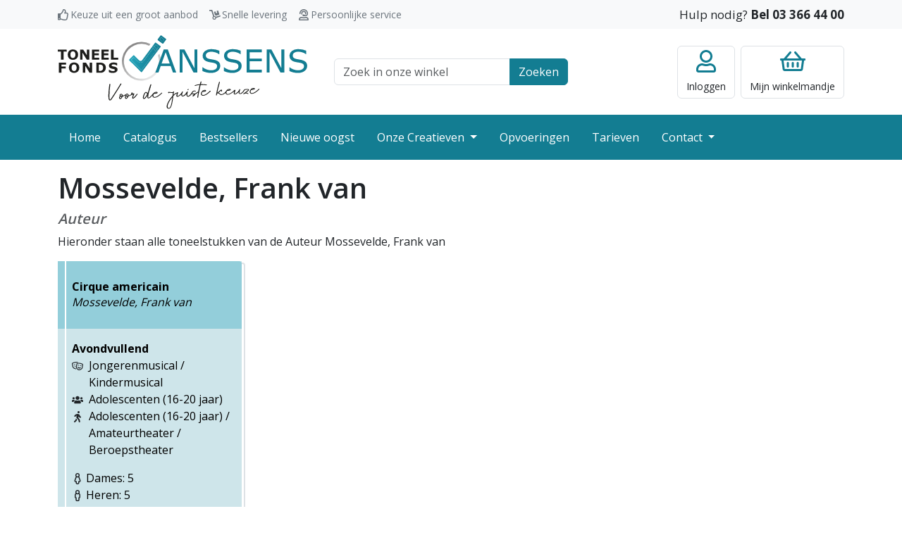

--- FILE ---
content_type: text/html; charset=UTF-8
request_url: https://toneelfonds.be/onze-creatieven/onze-auteurs/6169/mossevelde-frank-van
body_size: 9996
content:
<!DOCTYPE html>
<html lang="nl">
<head>
    <meta charset="utf-8">
    <meta http-equiv="X-UA-Compatible" content="IE=edge">
    <meta name="viewport" content="width=device-width, initial-scale=1">
    <meta name="robots" content=" index, follow">

    <meta name="csrf-token" content="eNN77OqZfZEhvF5deO5tgJRoYa0TS7Jfx2MOc9a5">

    <title>Toneelstukken van Auteur Mossevelde, Frank van</title>

    <meta name="description" content="Voor de beste keuze">
    <link rel="icon" type="image/png" sizes="32x32" href="/favicon.png">

    
                <link rel="preconnect" href="https://fonts.googleapis.com">
        <link rel="preconnect" href="https://fonts.gstatic.com" crossorigin>
        <link href="https://fonts.googleapis.com/css2?family=Open+Sans:wght@400;600;700&display=swap" rel="stylesheet">
        <link rel="stylesheet" href="/css/style.css?id=a69af0877c2bbd3a638855517b0e8fdb">
    </head>
<body >


    <div class="navbar-top">
    <div class="container">
        <div class="row">
            <div class="col-md-7">
                <div class="usp-wrapper">
                    <span class="usp usp-thumbs-up">Keuze uit een groot aanbod</span>
                    <span class="usp usp-dolly">Snelle levering</span>
                    <span class="usp usp-user-headset">Persoonlijke service</span>
                </div>
            </div>
            <div class="col-md-5 text-end">
                <span class="customer-service">Hulp nodig? <a class="call" href="tel:+3233664400">Bel 03 366 44 00</a></span>
            </div>
        </div>
    </div>
</div>

<header class="site-header">
    <div class="container-lg">
        <div class="row align-items-center">
            <div class="col-6 col-lg-4 navbar-toggler-wrapper">
                <button class="navbar-toggler btn-no-focus" type="button" data-bs-toggle="offcanvas" data-bs-target="#offcanvasNavbar" aria-controls="offcanvasNavbar">
    <span class="navbar-toggler-icon"></span>
    <span class="navbar-toggler-text">Menu</span>
</button>

                <a class="logo" href="/">
                    <img src="https://toneelfonds.be/images/logo.svg" alt="Toneelfonds Janssens, voor de juiste keuze" width="300" height="90">                </a>
            </div>
            <div class="col-12 col-lg-4 topbar-wrapper">
                <div class="container-md">
                    <form class="search-top" action="https://toneelfonds.be/catalogus">
    <div class="input-group">
        <input class="form-control" type="text" id="q" name="q" placeholder="Zoek in onze winkel">
        <label class="visually-hidden" for="q">Zoek veld</label>
        <button class="btn btn-primary">Zoeken</button>
    </div>
</form>
                </div>
            </div>
            <div class="col-6 col-lg-4">
                <div class="actions">
                                            <a href="https://toneelfonds.be/login" class="btn btn-account btn-no-focus">
    <div class="title">Inloggen</div>
</a>
                                        <a href="https://toneelfonds.be/cart" class="btn btn-minicart btn-no-focus">
    
        <div class="title"><span class="d-none d-lg-inline">Mijn </span>winkelmandje</div>
</a>
                </div>
            </div>
        </div>
    </div>
</header>

<nav class="navbar navbar-dark navbar-expand-lg bg-primary p-0 pb-lg-1 pt-lg-1">
    <div class="container">
        <div class="offcanvas offcanvas-start" tabindex="-1" id="offcanvasNavbar" aria-labelledby="offcanvasNavbarLabel">
            <div class="offcanvas-header bg-primary text-white">
                <h5 class="offcanvas-title" id="offcanvasNavbarLabel">Menu</h5>
                <button type="button" class="btn-close btn-close-white text-reset" data-bs-dismiss="offcanvas" aria-label="Close"></button>
            </div>
            <div class="offcanvas-body">
                <ul class="navbar-nav justify-content-start flex-grow-1 pe-3">
                                                                        <li class="nav-item">
                                <a class="nav-link" href="/">Home</a>
                            </li>
                                                                                                <li class="nav-item">
                                <a class="nav-link" href="/catalogus">Catalogus</a>
                            </li>
                                                                                                <li class="nav-item">
                                <a class="nav-link" href="/bestsellers">Bestsellers</a>
                            </li>
                                                                                                <li class="nav-item">
                                <a class="nav-link" href="/nieuwe-oogst">Nieuwe oogst</a>
                            </li>
                                                                                                <li class="nav-item dropdown">
                                <a class="nav-link dropdown-toggle" href="/onze-creatieven">
                                    Onze Creatieven
                                </a>
                                <a class="dropdown-toggle-menu" role="button" data-bs-toggle="dropdown" aria-expanded="false"></a>
                                <ul class="dropdown-menu">
                                                                            <li><a class="dropdown-item" href="/onze-creatieven/onze-auteurs">Onze auteurs</a></li>
                                                                            <li><a class="dropdown-item" href="/onze-creatieven/onze-vertalers">Onze vertalers</a></li>
                                                                            <li><a class="dropdown-item" href="/onze-creatieven/auteurs-informatie">Auteurs informatie</a></li>
                                                                    </ul>
                            </li>
                                                                                                <li class="nav-item">
                                <a class="nav-link" href="/opvoeringen">Opvoeringen</a>
                            </li>
                                                                                                <li class="nav-item">
                                <a class="nav-link" href="/tarieven">Tarieven</a>
                            </li>
                                                                                                <li class="nav-item dropdown">
                                <a class="nav-link dropdown-toggle" href="/contact">
                                    Contact
                                </a>
                                <a class="dropdown-toggle-menu" role="button" data-bs-toggle="dropdown" aria-expanded="false"></a>
                                <ul class="dropdown-menu">
                                                                            <li><a class="dropdown-item" href="/contact/over-ons">Over ons</a></li>
                                                                    </ul>
                            </li>
                                                            </ul>
            </div>
        </div>
    </div>
</nav>

    <main>
            <div class="container">
        <h1>Mossevelde, Frank van</h1>
        <h5 class="text-muted"><i>Auteur</i></h5>

        <p>
            Hieronder staan alle toneelstukken van de Auteur Mossevelde, Frank van
        </p>

        <div class="product-list row">
                            <div class="col-xl-3 col-lg-4 col-md-6">
                    <div class="product-item">
    <a class="h-100" href="https://toneelfonds.be/toneelstukken/30761/cirque-americain">
        <div class="product-body">
            <div class="product-header">
                <h6 class="product-title">
                    Cirque americain
                </h6>

                                    <i class="product-author">
                        Mossevelde, Frank van
                    </i>
                            </div>

            <div class="product-description">
                <div class="mb-3">
                                            <div><b>Avondvullend</b></div>
                                        <div>
                                                    <div class="row g-0">
                                <div class="product-top-tag tag-genres" data-toggle="tooltip" title="Genres"></div>
                                <div class="col">
                                    Jongerenmusical / Kindermusical
                                </div>
                            </div>
                                                    <div class="row g-0">
                                <div class="product-top-tag tag-doelpubliek" data-toggle="tooltip" title="Doelpubliek"></div>
                                <div class="col">
                                    Adolescenten (16-20 jaar)
                                </div>
                            </div>
                                                    <div class="row g-0">
                                <div class="product-top-tag tag-uitvoerder" data-toggle="tooltip" title="Uitvoerder"></div>
                                <div class="col">
                                    Adolescenten (16-20 jaar) / Amateurtheater / Beroepstheater
                                </div>
                            </div>
                                            </div>
                </div>


                <div>
                                            <div class="product-women">Dames: 5</div>
                        <div class="product-men">Heren: 5</div>
                    
                                            <div>
                            <span class="product-duration">Tijd: 120 min</span>
                        </div>
                                    </div>

            </div>
        </div>
    </a>
</div>
                </div>
                    </div>

    </div>
    </main>

    <footer class="site-footer">
    <div class="container">
        <div class="row">
            <div class="col-sm-6 col-lg-3">
                <div class="footer-title collapsed" data-bs-toggle="collapse" href="#footerCollapse1" role="button" aria-expanded="false" aria-controls="footerCollapse1">Onze gegevens</div>
                <div class="collapse collapse-expand-lg" id="footerCollapse1">
                    <address>
                        <b>Toneelfonds Janssens</b><br/>
                        Grote Koraalberg 4 / 0.01<br/>
                        2000 Antwerpen
                    </address>
                    <ul class="list-unstyled">
                        <li><a href="tel:+3233664400">03 366 44 00</a></li>
                        <li><a href="mailto:info@toneelfonds.be">info@toneelfonds.be</a></li>
                    </ul>
                </div>
            </div>
            <div class="mt-4 mt-sm-0 col-sm-6 col-lg-3">
                <div class="footer-title collapsed" data-bs-toggle="collapse" href="#footerCollapse2" role="button" aria-expanded="false" aria-controls="footerCollapse2">Klantenservice</div>
                <div class="collapse collapse-expand-lg" id="footerCollapse2">
                    <ul class="list-unstyled">
                        <li><a href="/verzending-en-bezorging">Verzending en bezorging</a></li>
                        <li><a href="/betalen">Betalen</a></li>
                        <li><a href="/algemene-voorwaarden">Algemene voorwaarden</a></li>
                        <li><a href="/docs/statuut.pdf" target="_blank">Statuut</a></li>
                        <li><a href="/disclaimer-en-privacy">Privacy</a></li>
                        <li><a href="/tags">Tags</a></li>
                    </ul>
                </div>
            </div>
            <div class="mt-4 mt-lg-0 col-sm-6 col-lg-3">
                <div class="footer-title collapsed" data-bs-toggle="collapse" href="#footerCollapse3" role="button" aria-expanded="false" aria-controls="footerCollapse3">Jouw account</div>
                <div class="collapse collapse-expand-lg" id="footerCollapse3">
                    <ul class="list-unstyled">
                        <li><a href="https://toneelfonds.be/cart">Mijn winkelmandje</a></li>
                                                    <li><a href="https://toneelfonds.be/register">Registreren</a></li>
                            <li><a href="https://toneelfonds.be/login">Klanten inlog</a></li>
                                                                            <li><a href="https://toneelfonds.be/rechthebbende">Rechthebbende inlog</a></li>
                                            </ul>
                </div>
            </div>
            <div class="mt-4 mt-lg-0 col-sm-6 col-lg-3">
                <div class="footer-title collapsed" data-bs-toggle="collapse" href="#footerCollapse4" role="button" aria-expanded="false" aria-controls="footerCollapse4">Vragen?</div>
                <div class="collapse collapse-expand-lg" id="footerCollapse4">
                    <ul class="list-unstyled">
                        <li><a href="https://toneelfonds.be/contact">Contact opnemen</a></li>
                        <li><a href="#">Kom op bezoek</a></li>
                        <li><a href="tel:+3233664400">Bel met 03 366 44 00</a></li>
                    </ul>
                </div>
            </div>
        </div>
    </div>
</footer>
<div class="footer-bottom">
    <div class="container">
        <div class="copyright">
            &copy; Copyright 2026 - Toneelfonds Janssens
        </div>
        <div class="psp">
            <img src="https://toneelfonds.be/images/bancontact-logo.svg" width="70" height="40" alt="Wij maken gebruik van Bancontact" title="Wij maken gebruik van Bancontact">
        </div>
        <div class="buildby">
            <a href="https://www.ridders.nl/" target="_blank" title="Door Ridders gemaakt">
                <img src="https://toneelfonds.be/images/logo-ridders.svg" width="40" height="30" alt="Door Ridders gemaakt">
            </a>
        </div>
    </div>
</div>

    <script type="text/javascript">
    const Ziggy = {"url":"https:\/\/toneelfonds.be","port":null,"defaults":{},"routes":{"register":{"uri":"register","methods":["GET","HEAD"]},"login":{"uri":"login","methods":["GET","HEAD"]},"password.request":{"uri":"forgot-password","methods":["GET","HEAD"]},"password.email":{"uri":"forgot-password","methods":["POST"]},"password.reset":{"uri":"reset-password\/{token}","methods":["GET","HEAD"]},"password.update":{"uri":"reset-password","methods":["POST"]},"verification.notice":{"uri":"verify-email","methods":["GET","HEAD"]},"verification.verify":{"uri":"verify-email\/{id}\/{hash}","methods":["GET","HEAD"]},"verification.send":{"uri":"email\/verification-notification","methods":["POST"]},"password.confirm":{"uri":"confirm-password","methods":["GET","HEAD"]},"logout":{"uri":"logout","methods":["GET","HEAD"]},"rightholder.login":{"uri":"rechthebbende\/login","methods":["GET","HEAD"]},"rightholder.password.request":{"uri":"rechthebbende\/forgot-password","methods":["GET","HEAD"]},"rightholder.password.email":{"uri":"rechthebbende\/forgot-password","methods":["POST"]},"rightholder.password.reset":{"uri":"rechthebbende\/reset-password\/{token}","methods":["GET","HEAD"]},"rightholder.password.update":{"uri":"rechthebbende\/reset-password","methods":["POST"]},"rightholder.password.confirm":{"uri":"rechthebbende\/confirm-password","methods":["GET","HEAD"]},"rightholder.logout":{"uri":"rechthebbende\/logout","methods":["GET","HEAD"]},"checkout":{"uri":"checkout","methods":["GET","HEAD"]},"freeTitle":{"uri":"vrijetitel","methods":["GET","HEAD"]},"freeTitle_product":{"uri":"vrijetitel\/product","methods":["POST"]},"freeTitle_delete":{"uri":"vrijetitel\/delete\/{index}","methods":["GET","HEAD"]},"rightsIndex":{"uri":"rechten\/formulier","methods":["GET","HEAD"]},"account.index":{"uri":"account","methods":["GET","HEAD"]},"account.details":{"uri":"account\/details","methods":["GET","HEAD"]},"account.orders":{"uri":"account\/bestellingen","methods":["GET","HEAD"]},"account.rights":{"uri":"account\/opvoeringen","methods":["GET","HEAD"]},"account.license":{"uri":"account\/vergunning\/{invoice}","methods":["GET","HEAD"],"bindings":{"invoice":"id"}},"rights-form":{"uri":"professioneel-formulier","methods":["GET","HEAD"]},"hall-form":{"uri":"zaal-formulier","methods":["GET","HEAD"]},"rightholder.home":{"uri":"rechthebbende","methods":["GET","HEAD"]},"rightholder.details":{"uri":"rechthebbende\/gegevens","methods":["GET","HEAD"]},"rightholder.products":{"uri":"rechthebbende\/titels","methods":["GET","HEAD"]},"rightholder.sales":{"uri":"rechthebbende\/verkopen","methods":["GET","HEAD"]},"rightholder.shows":{"uri":"rechthebbende\/opvoeringen","methods":["GET","HEAD"]},"rightholder.bookroyalty":{"uri":"rechthebbende\/bookroyalty","methods":["GET","HEAD"]},"home":{"uri":"\/","methods":["GET","HEAD"]},"docs.product-images":{"uri":"docs\/product\/images\/{path}","methods":["GET","HEAD"],"wheres":{"path":".*"}},"docs.product-music":{"uri":"docs\/product\/music\/{product}\/{file}","methods":["GET","HEAD"],"bindings":{"product":"id"}},"tags":{"uri":"tags","methods":["GET","HEAD"]},"tagsPath":{"uri":"tags\/{path}","methods":["GET","HEAD"],"wheres":{"path":".*"}},"product_webpreview":{"uri":"toneelstukken\/{product}\/webpreview","methods":["GET","HEAD"],"bindings":{"product":"id"}},"product":{"uri":"toneelstukken\/{product}\/{productTitle}","methods":["GET","HEAD"],"bindings":{"product":"id"}},"product_order":{"uri":"toneelstukken\/order","methods":["POST"]},"cart":{"uri":"cart","methods":["GET","HEAD"]},"onlineReturn":{"uri":"checkout\/online\/return\/{cart}","methods":["GET","HEAD"]},"onlineWebhook":{"uri":"checkout\/online\/webhook","methods":["POST"]},"checkoutCompleted":{"uri":"checkout\/completed","methods":["GET","HEAD"]},"checkoutFailed":{"uri":"checkout\/failed","methods":["GET","HEAD"]},"checkoutReminder":{"uri":"checkout\/reminder\/{hash}","methods":["GET","HEAD"]},"reminderReturn":{"uri":"checkout\/reminder\/return\/{hash}","methods":["GET","HEAD"]},"reminderWebhook":{"uri":"checkout\/reminder\/webhook","methods":["POST"]},"download.invoice":{"uri":"factuur\/{invoice}","methods":["GET","HEAD"],"bindings":{"invoice":"id"}},"product_order_info":{"uri":"api\/toneelstukken\/{product}\/order\/{productFormat}","methods":["GET","HEAD"],"bindings":{"product":"id","productFormat":"id"}},"product_count":{"uri":"api\/toneelstukken\/count","methods":["GET","HEAD"]},"cart_delete":{"uri":"api\/cart\/row\/{row}\/delete","methods":["GET","HEAD"],"bindings":{"row":"id"}},"cart_prices":{"uri":"api\/cart\/prices","methods":["GET","HEAD"]},"product_list":{"uri":"api\/toneelstukken\/list\/{type}\/{query}","methods":["GET","HEAD"],"wheres":{"query":".*"}},"hall_list":{"uri":"api\/halls\/list\/{query}","methods":["GET","HEAD"],"wheres":{"query":".*"}},"rights_checkinvoice":{"uri":"api\/rechten\/checkinvoice\/{invoice}\/{product}","methods":["GET","HEAD"],"bindings":{"product":"id"}},"rights_checkcart":{"uri":"api\/rechten\/checkcart\/{product}","methods":["GET","HEAD"],"bindings":{"product":"id"}},"admin_tools_types":{"uri":"admin\/tools\/types","methods":["GET","HEAD"]},"admin_tools_slugs":{"uri":"admin\/tools\/slugs","methods":["GET","HEAD"]},"admin_tools_fragments":{"uri":"admin\/tools\/fragments","methods":["GET","HEAD"]},"admin_tools_formats":{"uri":"admin\/tools\/formats","methods":["GET","HEAD"]},"admin_tools_mail":{"uri":"admin\/tools\/mail","methods":["GET","HEAD"]},"author":{"uri":"onze-creatieven\/onze-auteurs\/{creator}\/{creatorName?}","methods":["GET","HEAD"],"bindings":{"creator":"id"}},"translator":{"uri":"onze-creatieven\/onze-vertalers\/{creator}\/{creatorName?}","methods":["GET","HEAD"],"bindings":{"creator":"id"}},"contact-form":{"uri":"contact","methods":["GET","HEAD"]},"products":{"uri":"catalogus","methods":["GET","HEAD"]},"tariffs":{"uri":"tarieven","methods":["GET","HEAD"]},"bestsellers":{"uri":"bestsellers\/{tag?}","methods":["GET","HEAD"]}}};

    !function(t,r){"object"==typeof exports&&"undefined"!=typeof module?module.exports=r():"function"==typeof define&&define.amd?define(r):(t||self).route=r()}(this,function(){function t(t,r){for(var e=0;e<r.length;e++){var n=r[e];n.enumerable=n.enumerable||!1,n.configurable=!0,"value"in n&&(n.writable=!0),Object.defineProperty(t,n.key,n)}}function r(r,e,n){return e&&t(r.prototype,e),n&&t(r,n),Object.defineProperty(r,"prototype",{writable:!1}),r}function e(){return e=Object.assign?Object.assign.bind():function(t){for(var r=1;r<arguments.length;r++){var e=arguments[r];for(var n in e)Object.prototype.hasOwnProperty.call(e,n)&&(t[n]=e[n])}return t},e.apply(this,arguments)}function n(t){return n=Object.setPrototypeOf?Object.getPrototypeOf.bind():function(t){return t.__proto__||Object.getPrototypeOf(t)},n(t)}function o(t,r){return o=Object.setPrototypeOf?Object.setPrototypeOf.bind():function(t,r){return t.__proto__=r,t},o(t,r)}function i(){if("undefined"==typeof Reflect||!Reflect.construct)return!1;if(Reflect.construct.sham)return!1;if("function"==typeof Proxy)return!0;try{return Boolean.prototype.valueOf.call(Reflect.construct(Boolean,[],function(){})),!0}catch(t){return!1}}function u(t,r,e){return u=i()?Reflect.construct.bind():function(t,r,e){var n=[null];n.push.apply(n,r);var i=new(Function.bind.apply(t,n));return e&&o(i,e.prototype),i},u.apply(null,arguments)}function f(t){var r="function"==typeof Map?new Map:void 0;return f=function(t){if(null===t||-1===Function.toString.call(t).indexOf("[native code]"))return t;if("function"!=typeof t)throw new TypeError("Super expression must either be null or a function");if(void 0!==r){if(r.has(t))return r.get(t);r.set(t,e)}function e(){return u(t,arguments,n(this).constructor)}return e.prototype=Object.create(t.prototype,{constructor:{value:e,enumerable:!1,writable:!0,configurable:!0}}),o(e,t)},f(t)}var a=String.prototype.replace,c=/%20/g,l="RFC3986",s={default:l,formatters:{RFC1738:function(t){return a.call(t,c,"+")},RFC3986:function(t){return String(t)}},RFC1738:"RFC1738",RFC3986:l},v=Object.prototype.hasOwnProperty,p=Array.isArray,y=function(){for(var t=[],r=0;r<256;++r)t.push("%"+((r<16?"0":"")+r.toString(16)).toUpperCase());return t}(),d=function(t,r){for(var e=r&&r.plainObjects?Object.create(null):{},n=0;n<t.length;++n)void 0!==t[n]&&(e[n]=t[n]);return e},b={arrayToObject:d,assign:function(t,r){return Object.keys(r).reduce(function(t,e){return t[e]=r[e],t},t)},combine:function(t,r){return[].concat(t,r)},compact:function(t){for(var r=[{obj:{o:t},prop:"o"}],e=[],n=0;n<r.length;++n)for(var o=r[n],i=o.obj[o.prop],u=Object.keys(i),f=0;f<u.length;++f){var a=u[f],c=i[a];"object"==typeof c&&null!==c&&-1===e.indexOf(c)&&(r.push({obj:i,prop:a}),e.push(c))}return function(t){for(;t.length>1;){var r=t.pop(),e=r.obj[r.prop];if(p(e)){for(var n=[],o=0;o<e.length;++o)void 0!==e[o]&&n.push(e[o]);r.obj[r.prop]=n}}}(r),t},decode:function(t,r,e){var n=t.replace(/\+/g," ");if("iso-8859-1"===e)return n.replace(/%[0-9a-f]{2}/gi,unescape);try{return decodeURIComponent(n)}catch(t){return n}},encode:function(t,r,e,n,o){if(0===t.length)return t;var i=t;if("symbol"==typeof t?i=Symbol.prototype.toString.call(t):"string"!=typeof t&&(i=String(t)),"iso-8859-1"===e)return escape(i).replace(/%u[0-9a-f]{4}/gi,function(t){return"%26%23"+parseInt(t.slice(2),16)+"%3B"});for(var u="",f=0;f<i.length;++f){var a=i.charCodeAt(f);45===a||46===a||95===a||126===a||a>=48&&a<=57||a>=65&&a<=90||a>=97&&a<=122||o===s.RFC1738&&(40===a||41===a)?u+=i.charAt(f):a<128?u+=y[a]:a<2048?u+=y[192|a>>6]+y[128|63&a]:a<55296||a>=57344?u+=y[224|a>>12]+y[128|a>>6&63]+y[128|63&a]:(a=65536+((1023&a)<<10|1023&i.charCodeAt(f+=1)),u+=y[240|a>>18]+y[128|a>>12&63]+y[128|a>>6&63]+y[128|63&a])}return u},isBuffer:function(t){return!(!t||"object"!=typeof t||!(t.constructor&&t.constructor.isBuffer&&t.constructor.isBuffer(t)))},isRegExp:function(t){return"[object RegExp]"===Object.prototype.toString.call(t)},maybeMap:function(t,r){if(p(t)){for(var e=[],n=0;n<t.length;n+=1)e.push(r(t[n]));return e}return r(t)},merge:function t(r,e,n){if(!e)return r;if("object"!=typeof e){if(p(r))r.push(e);else{if(!r||"object"!=typeof r)return[r,e];(n&&(n.plainObjects||n.allowPrototypes)||!v.call(Object.prototype,e))&&(r[e]=!0)}return r}if(!r||"object"!=typeof r)return[r].concat(e);var o=r;return p(r)&&!p(e)&&(o=d(r,n)),p(r)&&p(e)?(e.forEach(function(e,o){if(v.call(r,o)){var i=r[o];i&&"object"==typeof i&&e&&"object"==typeof e?r[o]=t(i,e,n):r.push(e)}else r[o]=e}),r):Object.keys(e).reduce(function(r,o){var i=e[o];return r[o]=v.call(r,o)?t(r[o],i,n):i,r},o)}},h=Object.prototype.hasOwnProperty,m={brackets:function(t){return t+"[]"},comma:"comma",indices:function(t,r){return t+"["+r+"]"},repeat:function(t){return t}},g=Array.isArray,j=String.prototype.split,w=Array.prototype.push,O=function(t,r){w.apply(t,g(r)?r:[r])},E=Date.prototype.toISOString,R=s.default,S={addQueryPrefix:!1,allowDots:!1,charset:"utf-8",charsetSentinel:!1,delimiter:"&",encode:!0,encoder:b.encode,encodeValuesOnly:!1,format:R,formatter:s.formatters[R],indices:!1,serializeDate:function(t){return E.call(t)},skipNulls:!1,strictNullHandling:!1},T=function t(r,e,n,o,i,u,f,a,c,l,s,v,p,y){var d,h=r;if("function"==typeof f?h=f(e,h):h instanceof Date?h=l(h):"comma"===n&&g(h)&&(h=b.maybeMap(h,function(t){return t instanceof Date?l(t):t})),null===h){if(o)return u&&!p?u(e,S.encoder,y,"key",s):e;h=""}if("string"==typeof(d=h)||"number"==typeof d||"boolean"==typeof d||"symbol"==typeof d||"bigint"==typeof d||b.isBuffer(h)){if(u){var m=p?e:u(e,S.encoder,y,"key",s);if("comma"===n&&p){for(var w=j.call(String(h),","),E="",R=0;R<w.length;++R)E+=(0===R?"":",")+v(u(w[R],S.encoder,y,"value",s));return[v(m)+"="+E]}return[v(m)+"="+v(u(h,S.encoder,y,"value",s))]}return[v(e)+"="+v(String(h))]}var T,k=[];if(void 0===h)return k;if("comma"===n&&g(h))T=[{value:h.length>0?h.join(",")||null:void 0}];else if(g(f))T=f;else{var x=Object.keys(h);T=a?x.sort(a):x}for(var N=0;N<T.length;++N){var C=T[N],D="object"==typeof C&&void 0!==C.value?C.value:h[C];if(!i||null!==D){var F=g(h)?"function"==typeof n?n(e,C):e:e+(c?"."+C:"["+C+"]");O(k,t(D,F,n,o,i,u,f,a,c,l,s,v,p,y))}}return k},k=Object.prototype.hasOwnProperty,x=Array.isArray,N={allowDots:!1,allowPrototypes:!1,arrayLimit:20,charset:"utf-8",charsetSentinel:!1,comma:!1,decoder:b.decode,delimiter:"&",depth:5,ignoreQueryPrefix:!1,interpretNumericEntities:!1,parameterLimit:1e3,parseArrays:!0,plainObjects:!1,strictNullHandling:!1},C=function(t){return t.replace(/&#(\d+);/g,function(t,r){return String.fromCharCode(parseInt(r,10))})},D=function(t,r){return t&&"string"==typeof t&&r.comma&&t.indexOf(",")>-1?t.split(","):t},F=function(t,r,e,n){if(t){var o=e.allowDots?t.replace(/\.([^.[]+)/g,"[$1]"):t,i=/(\[[^[\]]*])/g,u=e.depth>0&&/(\[[^[\]]*])/.exec(o),f=u?o.slice(0,u.index):o,a=[];if(f){if(!e.plainObjects&&k.call(Object.prototype,f)&&!e.allowPrototypes)return;a.push(f)}for(var c=0;e.depth>0&&null!==(u=i.exec(o))&&c<e.depth;){if(c+=1,!e.plainObjects&&k.call(Object.prototype,u[1].slice(1,-1))&&!e.allowPrototypes)return;a.push(u[1])}return u&&a.push("["+o.slice(u.index)+"]"),function(t,r,e,n){for(var o=n?r:D(r,e),i=t.length-1;i>=0;--i){var u,f=t[i];if("[]"===f&&e.parseArrays)u=[].concat(o);else{u=e.plainObjects?Object.create(null):{};var a="["===f.charAt(0)&&"]"===f.charAt(f.length-1)?f.slice(1,-1):f,c=parseInt(a,10);e.parseArrays||""!==a?!isNaN(c)&&f!==a&&String(c)===a&&c>=0&&e.parseArrays&&c<=e.arrayLimit?(u=[])[c]=o:"__proto__"!==a&&(u[a]=o):u={0:o}}o=u}return o}(a,r,e,n)}},$=function(t,r){var e=function(t){if(!t)return N;if(null!=t.decoder&&"function"!=typeof t.decoder)throw new TypeError("Decoder has to be a function.");if(void 0!==t.charset&&"utf-8"!==t.charset&&"iso-8859-1"!==t.charset)throw new TypeError("The charset option must be either utf-8, iso-8859-1, or undefined");return{allowDots:void 0===t.allowDots?N.allowDots:!!t.allowDots,allowPrototypes:"boolean"==typeof t.allowPrototypes?t.allowPrototypes:N.allowPrototypes,arrayLimit:"number"==typeof t.arrayLimit?t.arrayLimit:N.arrayLimit,charset:void 0===t.charset?N.charset:t.charset,charsetSentinel:"boolean"==typeof t.charsetSentinel?t.charsetSentinel:N.charsetSentinel,comma:"boolean"==typeof t.comma?t.comma:N.comma,decoder:"function"==typeof t.decoder?t.decoder:N.decoder,delimiter:"string"==typeof t.delimiter||b.isRegExp(t.delimiter)?t.delimiter:N.delimiter,depth:"number"==typeof t.depth||!1===t.depth?+t.depth:N.depth,ignoreQueryPrefix:!0===t.ignoreQueryPrefix,interpretNumericEntities:"boolean"==typeof t.interpretNumericEntities?t.interpretNumericEntities:N.interpretNumericEntities,parameterLimit:"number"==typeof t.parameterLimit?t.parameterLimit:N.parameterLimit,parseArrays:!1!==t.parseArrays,plainObjects:"boolean"==typeof t.plainObjects?t.plainObjects:N.plainObjects,strictNullHandling:"boolean"==typeof t.strictNullHandling?t.strictNullHandling:N.strictNullHandling}}(r);if(""===t||null==t)return e.plainObjects?Object.create(null):{};for(var n="string"==typeof t?function(t,r){var e,n={},o=(r.ignoreQueryPrefix?t.replace(/^\?/,""):t).split(r.delimiter,Infinity===r.parameterLimit?void 0:r.parameterLimit),i=-1,u=r.charset;if(r.charsetSentinel)for(e=0;e<o.length;++e)0===o[e].indexOf("utf8=")&&("utf8=%E2%9C%93"===o[e]?u="utf-8":"utf8=%26%2310003%3B"===o[e]&&(u="iso-8859-1"),i=e,e=o.length);for(e=0;e<o.length;++e)if(e!==i){var f,a,c=o[e],l=c.indexOf("]="),s=-1===l?c.indexOf("="):l+1;-1===s?(f=r.decoder(c,N.decoder,u,"key"),a=r.strictNullHandling?null:""):(f=r.decoder(c.slice(0,s),N.decoder,u,"key"),a=b.maybeMap(D(c.slice(s+1),r),function(t){return r.decoder(t,N.decoder,u,"value")})),a&&r.interpretNumericEntities&&"iso-8859-1"===u&&(a=C(a)),c.indexOf("[]=")>-1&&(a=x(a)?[a]:a),n[f]=k.call(n,f)?b.combine(n[f],a):a}return n}(t,e):t,o=e.plainObjects?Object.create(null):{},i=Object.keys(n),u=0;u<i.length;++u){var f=i[u],a=F(f,n[f],e,"string"==typeof t);o=b.merge(o,a,e)}return b.compact(o)},A=/*#__PURE__*/function(){function t(t,r,e){var n,o;this.name=t,this.definition=r,this.bindings=null!=(n=r.bindings)?n:{},this.wheres=null!=(o=r.wheres)?o:{},this.config=e}var e=t.prototype;return e.matchesUrl=function(t){var r=this;if(!this.definition.methods.includes("GET"))return!1;var e=this.template.replace(/(\/?){([^}?]*)(\??)}/g,function(t,e,n,o){var i,u="(?<"+n+">"+((null==(i=r.wheres[n])?void 0:i.replace(/(^\^)|(\$$)/g,""))||"[^/?]+")+")";return o?"("+e+u+")?":""+e+u}).replace(/^\w+:\/\//,""),n=t.replace(/^\w+:\/\//,"").split("?"),o=n[0],i=n[1],u=new RegExp("^"+e+"/?$").exec(o);return!!u&&{params:u.groups,query:$(i)}},e.compile=function(t){var r=this,e=this.parameterSegments;return e.length?this.template.replace(/{([^}?]+)(\??)}/g,function(n,o,i){var u,f,a;if(!i&&[null,void 0].includes(t[o]))throw new Error("Ziggy error: '"+o+"' parameter is required for route '"+r.name+"'.");if(e[e.length-1].name===o&&".*"===r.wheres[o])return encodeURIComponent(null!=(a=t[o])?a:"").replace(/%2F/g,"/");if(r.wheres[o]&&!new RegExp("^"+(i?"("+r.wheres[o]+")?":r.wheres[o])+"$").test(null!=(u=t[o])?u:""))throw new Error("Ziggy error: '"+o+"' parameter does not match required format '"+r.wheres[o]+"' for route '"+r.name+"'.");return encodeURIComponent(null!=(f=t[o])?f:"")}).replace(/\/+$/,""):this.template},r(t,[{key:"template",get:function(){return((this.config.absolute?this.definition.domain?""+this.config.url.match(/^\w+:\/\//)[0]+this.definition.domain+(this.config.port?":"+this.config.port:""):this.config.url:"")+"/"+this.definition.uri).replace(/\/+$/,"")}},{key:"parameterSegments",get:function(){var t,r;return null!=(t=null==(r=this.template.match(/{[^}?]+\??}/g))?void 0:r.map(function(t){return{name:t.replace(/{|\??}/g,""),required:!/\?}$/.test(t)}}))?t:[]}}]),t}(),P=/*#__PURE__*/function(t){var n,i;function u(r,n,o,i){var u;if(void 0===o&&(o=!0),(u=t.call(this)||this).t=null!=i?i:"undefined"!=typeof Ziggy?Ziggy:null==globalThis?void 0:globalThis.Ziggy,u.t=e({},u.t,{absolute:o}),r){if(!u.t.routes[r])throw new Error("Ziggy error: route '"+r+"' is not in the route list.");u.i=new A(r,u.t.routes[r],u.t),u.u=u.l(n)}return u}i=t,(n=u).prototype=Object.create(i.prototype),n.prototype.constructor=n,o(n,i);var f=u.prototype;return f.toString=function(){var t=this,r=Object.keys(this.u).filter(function(r){return!t.i.parameterSegments.some(function(t){return t.name===r})}).filter(function(t){return"_query"!==t}).reduce(function(r,n){var o;return e({},r,((o={})[n]=t.u[n],o))},{});return this.i.compile(this.u)+function(t,r){var e,n=t,o=function(t){if(!t)return S;if(null!=t.encoder&&"function"!=typeof t.encoder)throw new TypeError("Encoder has to be a function.");var r=t.charset||S.charset;if(void 0!==t.charset&&"utf-8"!==t.charset&&"iso-8859-1"!==t.charset)throw new TypeError("The charset option must be either utf-8, iso-8859-1, or undefined");var e=s.default;if(void 0!==t.format){if(!h.call(s.formatters,t.format))throw new TypeError("Unknown format option provided.");e=t.format}var n=s.formatters[e],o=S.filter;return("function"==typeof t.filter||g(t.filter))&&(o=t.filter),{addQueryPrefix:"boolean"==typeof t.addQueryPrefix?t.addQueryPrefix:S.addQueryPrefix,allowDots:void 0===t.allowDots?S.allowDots:!!t.allowDots,charset:r,charsetSentinel:"boolean"==typeof t.charsetSentinel?t.charsetSentinel:S.charsetSentinel,delimiter:void 0===t.delimiter?S.delimiter:t.delimiter,encode:"boolean"==typeof t.encode?t.encode:S.encode,encoder:"function"==typeof t.encoder?t.encoder:S.encoder,encodeValuesOnly:"boolean"==typeof t.encodeValuesOnly?t.encodeValuesOnly:S.encodeValuesOnly,filter:o,format:e,formatter:n,serializeDate:"function"==typeof t.serializeDate?t.serializeDate:S.serializeDate,skipNulls:"boolean"==typeof t.skipNulls?t.skipNulls:S.skipNulls,sort:"function"==typeof t.sort?t.sort:null,strictNullHandling:"boolean"==typeof t.strictNullHandling?t.strictNullHandling:S.strictNullHandling}}(r);"function"==typeof o.filter?n=(0,o.filter)("",n):g(o.filter)&&(e=o.filter);var i=[];if("object"!=typeof n||null===n)return"";var u=m[r&&r.arrayFormat in m?r.arrayFormat:r&&"indices"in r?r.indices?"indices":"repeat":"indices"];e||(e=Object.keys(n)),o.sort&&e.sort(o.sort);for(var f=0;f<e.length;++f){var a=e[f];o.skipNulls&&null===n[a]||O(i,T(n[a],a,u,o.strictNullHandling,o.skipNulls,o.encode?o.encoder:null,o.filter,o.sort,o.allowDots,o.serializeDate,o.format,o.formatter,o.encodeValuesOnly,o.charset))}var c=i.join(o.delimiter),l=!0===o.addQueryPrefix?"?":"";return o.charsetSentinel&&(l+="iso-8859-1"===o.charset?"utf8=%26%2310003%3B&":"utf8=%E2%9C%93&"),c.length>0?l+c:""}(e({},r,this.u._query),{addQueryPrefix:!0,arrayFormat:"indices",encodeValuesOnly:!0,skipNulls:!0,encoder:function(t,r){return"boolean"==typeof t?Number(t):r(t)}})},f.v=function(t){var r=this;t?this.t.absolute&&t.startsWith("/")&&(t=this.p().host+t):t=this.h();var n={},o=Object.entries(this.t.routes).find(function(e){return n=new A(e[0],e[1],r.t).matchesUrl(t)})||[void 0,void 0];return e({name:o[0]},n,{route:o[1]})},f.h=function(){var t=this.p(),r=t.pathname,e=t.search;return(this.t.absolute?t.host+r:r.replace(this.t.url.replace(/^\w*:\/\/[^/]+/,""),"").replace(/^\/+/,"/"))+e},f.current=function(t,r){var n=this.v(),o=n.name,i=n.params,u=n.query,f=n.route;if(!t)return o;var a=new RegExp("^"+t.replace(/\./g,"\\.").replace(/\*/g,".*")+"$").test(o);if([null,void 0].includes(r)||!a)return a;var c=new A(o,f,this.t);r=this.l(r,c);var l=e({},i,u);return!(!Object.values(r).every(function(t){return!t})||Object.values(l).some(function(t){return void 0!==t}))||Object.entries(r).every(function(t){return l[t[0]]==t[1]})},f.p=function(){var t,r,e,n,o,i,u="undefined"!=typeof window?window.location:{},f=u.host,a=u.pathname,c=u.search;return{host:null!=(t=null==(r=this.t.location)?void 0:r.host)?t:void 0===f?"":f,pathname:null!=(e=null==(n=this.t.location)?void 0:n.pathname)?e:void 0===a?"":a,search:null!=(o=null==(i=this.t.location)?void 0:i.search)?o:void 0===c?"":c}},f.has=function(t){return Object.keys(this.t.routes).includes(t)},f.l=function(t,r){var n=this;void 0===t&&(t={}),void 0===r&&(r=this.i),null!=t||(t={}),t=["string","number"].includes(typeof t)?[t]:t;var o=r.parameterSegments.filter(function(t){return!n.t.defaults[t.name]});if(Array.isArray(t))t=t.reduce(function(t,r,n){var i,u;return e({},t,o[n]?((i={})[o[n].name]=r,i):"object"==typeof r?r:((u={})[r]="",u))},{});else if(1===o.length&&!t[o[0].name]&&(t.hasOwnProperty(Object.values(r.bindings)[0])||t.hasOwnProperty("id"))){var i;(i={})[o[0].name]=t,t=i}return e({},this.m(r),this.g(t,r))},f.m=function(t){var r=this;return t.parameterSegments.filter(function(t){return r.t.defaults[t.name]}).reduce(function(t,n,o){var i,u=n.name;return e({},t,((i={})[u]=r.t.defaults[u],i))},{})},f.g=function(t,r){var n=r.bindings,o=r.parameterSegments;return Object.entries(t).reduce(function(t,r){var i,u,f=r[0],a=r[1];if(!a||"object"!=typeof a||Array.isArray(a)||!o.some(function(t){return t.name===f}))return e({},t,((u={})[f]=a,u));if(!a.hasOwnProperty(n[f])){if(!a.hasOwnProperty("id"))throw new Error("Ziggy error: object passed as '"+f+"' parameter is missing route model binding key '"+n[f]+"'.");n[f]="id"}return e({},t,((i={})[f]=a[n[f]],i))},{})},f.valueOf=function(){return this.toString()},f.check=function(t){return this.has(t)},r(u,[{key:"params",get:function(){var t=this.v();return e({},t.params,t.query)}}]),u}(/*#__PURE__*/f(String));return function(t,r,e,n){var o=new P(t,r,e,n);return t?o.toString():o}});

</script>    <script src="/js/app.js?id=ccbec5640cb4f9cceeb4a2116a017dc8"></script>
    <script src="/js/init.js?id=a02b68824f600447fb68187291aa6dbc" defer></script>

</body>
</html>
